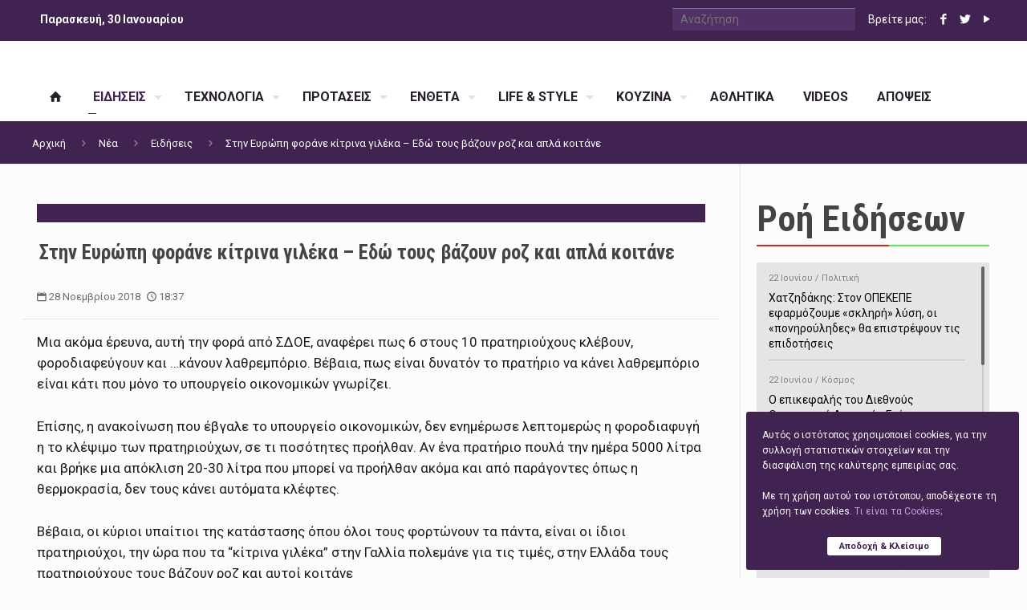

--- FILE ---
content_type: text/html; charset=UTF-8
request_url: https://www.xanthipress.gr/stin-evropi-forane-kitrina-gileka-edo-tous-vazoun-roz-ke-apla-kitane/
body_size: 32727
content:
<!DOCTYPE html><html class="no-js" lang="el"  itemscope="itemscope" itemtype="http://schema.org/WebPage">
<head><meta charset="UTF-8" /><link rel="dns-prefetch" href="//fonts.googleapis.com"><link rel="dns-prefetch" href="//themes.googleusercontent.com"><link rel="dns-prefetch" href="//ajax.googleapis.com">
<link rel="dns-prefetch" href="//maps.gstatic.com"><link rel="dns-prefetch" href="//maps.google.com"><link rel="dns-prefetch" href="//maps.googleapis.com"><link rel="dns-prefetch" href="//mt0.googleapis.com"><link rel="dns-prefetch" href="//mt1.googleapis.com"><meta name="viewport" content="width=device-width, initial-scale=1, maximum-scale=1" /><meta name="author" content="XanthiPress.gr" /><meta name="copyright" content="HellasPressMedia.gr" /><title itemprop="name">Στην Ευρώπη φοράνε κίτρινα γιλέκα - Εδώ τους βάζουν ροζ και απλά κοιτάνε - XanthiPressXanthiPress</title><link rel="shortcut icon" href="https://www.xanthipress.gr/wp-content/uploads/2016/01/favicon.ico" /><!-- script | dynamic -->
<script id="mfn-dnmc-config-js">
//<![CDATA[
window.mfn_ajax = "https://www.xanthipress.gr/wp-admin/admin-ajax.php";
window.mfn_mobile_init = 1240;
window.mfn_nicescroll = 40;
window.mfn_parallax = "translate3d";
window.mfn_prettyphoto = {disable:true, style:"pp_default", width:0, height:0};
window.mfn_sliders = {blog:0, clients:0, offer:0, portfolio:0, shop:0, slider:0, testimonials:0};
window.mfn_retina_disable = 1;
//]]>
</script>
<meta name='robots' content='index, follow, max-image-preview:large, max-snippet:-1, max-video-preview:-1' />
	<style>img:is([sizes="auto" i], [sizes^="auto," i]) { contain-intrinsic-size: 3000px 1500px }</style>
	
	<!-- This site is optimized with the Yoast SEO plugin v26.3 - https://yoast.com/wordpress/plugins/seo/ -->
	<title>Στην Ευρώπη φοράνε κίτρινα γιλέκα - Εδώ τους βάζουν ροζ και απλά κοιτάνε - XanthiPress</title>
	<meta name="description" content="Στην Ευρώπη φοράνε κίτρινα γιλέκα - Εδώ τους βάζουν ροζ και απλά κοιτάνε" />
	<link rel="canonical" href="https://www.xanthipress.gr/stin-evropi-forane-kitrina-gileka-edo-tous-vazoun-roz-ke-apla-kitane/" />
	<meta property="og:locale" content="el_GR" />
	<meta property="og:type" content="article" />
	<meta property="og:title" content="Στην Ευρώπη φοράνε κίτρινα γιλέκα - Εδώ τους βάζουν ροζ και απλά κοιτάνε - XanthiPress" />
	<meta property="og:description" content="Στην Ευρώπη φοράνε κίτρινα γιλέκα - Εδώ τους βάζουν ροζ και απλά κοιτάνε" />
	<meta property="og:url" content="https://www.xanthipress.gr/stin-evropi-forane-kitrina-gileka-edo-tous-vazoun-roz-ke-apla-kitane/" />
	<meta property="og:site_name" content="XanthiPress" />
	<meta property="article:publisher" content="https://www.facebook.com/xanthipress.gr" />
	<meta property="article:published_time" content="2018-11-28T16:37:46+00:00" />
	<meta property="og:image" content="https://www.xanthipress.gr/wp-content/uploads/2018/11/18328573844540.jpg" />
	<meta property="og:image:width" content="963" />
	<meta property="og:image:height" content="541" />
	<meta property="og:image:type" content="image/jpeg" />
	<meta name="author" content="Τμήμα Ειδήσεων Hellas Press Media" />
	<meta name="twitter:label1" content="Συντάχθηκε από" />
	<meta name="twitter:data1" content="Τμήμα Ειδήσεων Hellas Press Media" />
	<script type="application/ld+json" class="yoast-schema-graph">{"@context":"https://schema.org","@graph":[{"@type":"WebPage","@id":"https://www.xanthipress.gr/stin-evropi-forane-kitrina-gileka-edo-tous-vazoun-roz-ke-apla-kitane/","url":"https://www.xanthipress.gr/stin-evropi-forane-kitrina-gileka-edo-tous-vazoun-roz-ke-apla-kitane/","name":"Στην Ευρώπη φοράνε κίτρινα γιλέκα - Εδώ τους βάζουν ροζ και απλά κοιτάνε - XanthiPress","isPartOf":{"@id":"https://www.xanthipress.gr/#website"},"primaryImageOfPage":{"@id":"https://www.xanthipress.gr/stin-evropi-forane-kitrina-gileka-edo-tous-vazoun-roz-ke-apla-kitane/#primaryimage"},"image":{"@id":"https://www.xanthipress.gr/stin-evropi-forane-kitrina-gileka-edo-tous-vazoun-roz-ke-apla-kitane/#primaryimage"},"thumbnailUrl":"https://www.xanthipress.gr/wp-content/uploads/2018/11/18328573844540.jpg","datePublished":"2018-11-28T16:37:46+00:00","author":{"@id":"https://www.xanthipress.gr/#/schema/person/642d21936a401964db1231792c80475f"},"description":"Στην Ευρώπη φοράνε κίτρινα γιλέκα - Εδώ τους βάζουν ροζ και απλά κοιτάνε","breadcrumb":{"@id":"https://www.xanthipress.gr/stin-evropi-forane-kitrina-gileka-edo-tous-vazoun-roz-ke-apla-kitane/#breadcrumb"},"inLanguage":"el","potentialAction":[{"@type":"ReadAction","target":["https://www.xanthipress.gr/stin-evropi-forane-kitrina-gileka-edo-tous-vazoun-roz-ke-apla-kitane/"]}]},{"@type":"ImageObject","inLanguage":"el","@id":"https://www.xanthipress.gr/stin-evropi-forane-kitrina-gileka-edo-tous-vazoun-roz-ke-apla-kitane/#primaryimage","url":"https://www.xanthipress.gr/wp-content/uploads/2018/11/18328573844540.jpg","contentUrl":"https://www.xanthipress.gr/wp-content/uploads/2018/11/18328573844540.jpg","width":963,"height":541},{"@type":"BreadcrumbList","@id":"https://www.xanthipress.gr/stin-evropi-forane-kitrina-gileka-edo-tous-vazoun-roz-ke-apla-kitane/#breadcrumb","itemListElement":[{"@type":"ListItem","position":1,"name":"Home","item":"https://www.xanthipress.gr/"},{"@type":"ListItem","position":2,"name":"Νέα","item":"https://www.xanthipress.gr/nea/"},{"@type":"ListItem","position":3,"name":"Στην Ευρώπη φοράνε κίτρινα γιλέκα &#8211; Εδώ τους βάζουν ροζ και απλά κοιτάνε"}]},{"@type":"WebSite","@id":"https://www.xanthipress.gr/#website","url":"https://www.xanthipress.gr/","name":"XanthiPress","description":"Όλα τα Νέα της Ξάνθης","potentialAction":[{"@type":"SearchAction","target":{"@type":"EntryPoint","urlTemplate":"https://www.xanthipress.gr/?s={search_term_string}"},"query-input":{"@type":"PropertyValueSpecification","valueRequired":true,"valueName":"search_term_string"}}],"inLanguage":"el"},{"@type":"Person","@id":"https://www.xanthipress.gr/#/schema/person/642d21936a401964db1231792c80475f","name":"Τμήμα Ειδήσεων Hellas Press Media","image":{"@type":"ImageObject","inLanguage":"el","@id":"https://www.xanthipress.gr/#/schema/person/image/","url":"https://secure.gravatar.com/avatar/b12190224bc24aac9e657915fcb3b857b7bce76a30f02751d7dbaf5c2e1238d2?s=96&d=mm&r=g","contentUrl":"https://secure.gravatar.com/avatar/b12190224bc24aac9e657915fcb3b857b7bce76a30f02751d7dbaf5c2e1238d2?s=96&d=mm&r=g","caption":"Τμήμα Ειδήσεων Hellas Press Media"},"description":"Η Hellas Press Media είναι το πρώτο ενημερωτικό Δίκτυο που δημιουργήθηκε στην Ελλάδα. Αν θέλετε να ενταχθείτε στο Δίκτυο επικοινωνήστε στο info@hellaspressmedia.gr","url":"https://www.xanthipress.gr/author/hellaspress/"}]}</script>
	<!-- / Yoast SEO plugin. -->


<link rel='dns-prefetch' href='//fonts.googleapis.com' />
<link rel='stylesheet' id='wp-block-library-css' href='https://www.xanthipress.gr/wp-includes/css/dist/block-library/style.min.css?ver=6.8.3' type='text/css' media='all' />
<style id='classic-theme-styles-inline-css' type='text/css'>
/*! This file is auto-generated */
.wp-block-button__link{color:#fff;background-color:#32373c;border-radius:9999px;box-shadow:none;text-decoration:none;padding:calc(.667em + 2px) calc(1.333em + 2px);font-size:1.125em}.wp-block-file__button{background:#32373c;color:#fff;text-decoration:none}
</style>
<style id='global-styles-inline-css' type='text/css'>
:root{--wp--preset--aspect-ratio--square: 1;--wp--preset--aspect-ratio--4-3: 4/3;--wp--preset--aspect-ratio--3-4: 3/4;--wp--preset--aspect-ratio--3-2: 3/2;--wp--preset--aspect-ratio--2-3: 2/3;--wp--preset--aspect-ratio--16-9: 16/9;--wp--preset--aspect-ratio--9-16: 9/16;--wp--preset--color--black: #000000;--wp--preset--color--cyan-bluish-gray: #abb8c3;--wp--preset--color--white: #ffffff;--wp--preset--color--pale-pink: #f78da7;--wp--preset--color--vivid-red: #cf2e2e;--wp--preset--color--luminous-vivid-orange: #ff6900;--wp--preset--color--luminous-vivid-amber: #fcb900;--wp--preset--color--light-green-cyan: #7bdcb5;--wp--preset--color--vivid-green-cyan: #00d084;--wp--preset--color--pale-cyan-blue: #8ed1fc;--wp--preset--color--vivid-cyan-blue: #0693e3;--wp--preset--color--vivid-purple: #9b51e0;--wp--preset--gradient--vivid-cyan-blue-to-vivid-purple: linear-gradient(135deg,rgba(6,147,227,1) 0%,rgb(155,81,224) 100%);--wp--preset--gradient--light-green-cyan-to-vivid-green-cyan: linear-gradient(135deg,rgb(122,220,180) 0%,rgb(0,208,130) 100%);--wp--preset--gradient--luminous-vivid-amber-to-luminous-vivid-orange: linear-gradient(135deg,rgba(252,185,0,1) 0%,rgba(255,105,0,1) 100%);--wp--preset--gradient--luminous-vivid-orange-to-vivid-red: linear-gradient(135deg,rgba(255,105,0,1) 0%,rgb(207,46,46) 100%);--wp--preset--gradient--very-light-gray-to-cyan-bluish-gray: linear-gradient(135deg,rgb(238,238,238) 0%,rgb(169,184,195) 100%);--wp--preset--gradient--cool-to-warm-spectrum: linear-gradient(135deg,rgb(74,234,220) 0%,rgb(151,120,209) 20%,rgb(207,42,186) 40%,rgb(238,44,130) 60%,rgb(251,105,98) 80%,rgb(254,248,76) 100%);--wp--preset--gradient--blush-light-purple: linear-gradient(135deg,rgb(255,206,236) 0%,rgb(152,150,240) 100%);--wp--preset--gradient--blush-bordeaux: linear-gradient(135deg,rgb(254,205,165) 0%,rgb(254,45,45) 50%,rgb(107,0,62) 100%);--wp--preset--gradient--luminous-dusk: linear-gradient(135deg,rgb(255,203,112) 0%,rgb(199,81,192) 50%,rgb(65,88,208) 100%);--wp--preset--gradient--pale-ocean: linear-gradient(135deg,rgb(255,245,203) 0%,rgb(182,227,212) 50%,rgb(51,167,181) 100%);--wp--preset--gradient--electric-grass: linear-gradient(135deg,rgb(202,248,128) 0%,rgb(113,206,126) 100%);--wp--preset--gradient--midnight: linear-gradient(135deg,rgb(2,3,129) 0%,rgb(40,116,252) 100%);--wp--preset--font-size--small: 13px;--wp--preset--font-size--medium: 20px;--wp--preset--font-size--large: 36px;--wp--preset--font-size--x-large: 42px;--wp--preset--spacing--20: 0.44rem;--wp--preset--spacing--30: 0.67rem;--wp--preset--spacing--40: 1rem;--wp--preset--spacing--50: 1.5rem;--wp--preset--spacing--60: 2.25rem;--wp--preset--spacing--70: 3.38rem;--wp--preset--spacing--80: 5.06rem;--wp--preset--shadow--natural: 6px 6px 9px rgba(0, 0, 0, 0.2);--wp--preset--shadow--deep: 12px 12px 50px rgba(0, 0, 0, 0.4);--wp--preset--shadow--sharp: 6px 6px 0px rgba(0, 0, 0, 0.2);--wp--preset--shadow--outlined: 6px 6px 0px -3px rgba(255, 255, 255, 1), 6px 6px rgba(0, 0, 0, 1);--wp--preset--shadow--crisp: 6px 6px 0px rgba(0, 0, 0, 1);}:where(.is-layout-flex){gap: 0.5em;}:where(.is-layout-grid){gap: 0.5em;}body .is-layout-flex{display: flex;}.is-layout-flex{flex-wrap: wrap;align-items: center;}.is-layout-flex > :is(*, div){margin: 0;}body .is-layout-grid{display: grid;}.is-layout-grid > :is(*, div){margin: 0;}:where(.wp-block-columns.is-layout-flex){gap: 2em;}:where(.wp-block-columns.is-layout-grid){gap: 2em;}:where(.wp-block-post-template.is-layout-flex){gap: 1.25em;}:where(.wp-block-post-template.is-layout-grid){gap: 1.25em;}.has-black-color{color: var(--wp--preset--color--black) !important;}.has-cyan-bluish-gray-color{color: var(--wp--preset--color--cyan-bluish-gray) !important;}.has-white-color{color: var(--wp--preset--color--white) !important;}.has-pale-pink-color{color: var(--wp--preset--color--pale-pink) !important;}.has-vivid-red-color{color: var(--wp--preset--color--vivid-red) !important;}.has-luminous-vivid-orange-color{color: var(--wp--preset--color--luminous-vivid-orange) !important;}.has-luminous-vivid-amber-color{color: var(--wp--preset--color--luminous-vivid-amber) !important;}.has-light-green-cyan-color{color: var(--wp--preset--color--light-green-cyan) !important;}.has-vivid-green-cyan-color{color: var(--wp--preset--color--vivid-green-cyan) !important;}.has-pale-cyan-blue-color{color: var(--wp--preset--color--pale-cyan-blue) !important;}.has-vivid-cyan-blue-color{color: var(--wp--preset--color--vivid-cyan-blue) !important;}.has-vivid-purple-color{color: var(--wp--preset--color--vivid-purple) !important;}.has-black-background-color{background-color: var(--wp--preset--color--black) !important;}.has-cyan-bluish-gray-background-color{background-color: var(--wp--preset--color--cyan-bluish-gray) !important;}.has-white-background-color{background-color: var(--wp--preset--color--white) !important;}.has-pale-pink-background-color{background-color: var(--wp--preset--color--pale-pink) !important;}.has-vivid-red-background-color{background-color: var(--wp--preset--color--vivid-red) !important;}.has-luminous-vivid-orange-background-color{background-color: var(--wp--preset--color--luminous-vivid-orange) !important;}.has-luminous-vivid-amber-background-color{background-color: var(--wp--preset--color--luminous-vivid-amber) !important;}.has-light-green-cyan-background-color{background-color: var(--wp--preset--color--light-green-cyan) !important;}.has-vivid-green-cyan-background-color{background-color: var(--wp--preset--color--vivid-green-cyan) !important;}.has-pale-cyan-blue-background-color{background-color: var(--wp--preset--color--pale-cyan-blue) !important;}.has-vivid-cyan-blue-background-color{background-color: var(--wp--preset--color--vivid-cyan-blue) !important;}.has-vivid-purple-background-color{background-color: var(--wp--preset--color--vivid-purple) !important;}.has-black-border-color{border-color: var(--wp--preset--color--black) !important;}.has-cyan-bluish-gray-border-color{border-color: var(--wp--preset--color--cyan-bluish-gray) !important;}.has-white-border-color{border-color: var(--wp--preset--color--white) !important;}.has-pale-pink-border-color{border-color: var(--wp--preset--color--pale-pink) !important;}.has-vivid-red-border-color{border-color: var(--wp--preset--color--vivid-red) !important;}.has-luminous-vivid-orange-border-color{border-color: var(--wp--preset--color--luminous-vivid-orange) !important;}.has-luminous-vivid-amber-border-color{border-color: var(--wp--preset--color--luminous-vivid-amber) !important;}.has-light-green-cyan-border-color{border-color: var(--wp--preset--color--light-green-cyan) !important;}.has-vivid-green-cyan-border-color{border-color: var(--wp--preset--color--vivid-green-cyan) !important;}.has-pale-cyan-blue-border-color{border-color: var(--wp--preset--color--pale-cyan-blue) !important;}.has-vivid-cyan-blue-border-color{border-color: var(--wp--preset--color--vivid-cyan-blue) !important;}.has-vivid-purple-border-color{border-color: var(--wp--preset--color--vivid-purple) !important;}.has-vivid-cyan-blue-to-vivid-purple-gradient-background{background: var(--wp--preset--gradient--vivid-cyan-blue-to-vivid-purple) !important;}.has-light-green-cyan-to-vivid-green-cyan-gradient-background{background: var(--wp--preset--gradient--light-green-cyan-to-vivid-green-cyan) !important;}.has-luminous-vivid-amber-to-luminous-vivid-orange-gradient-background{background: var(--wp--preset--gradient--luminous-vivid-amber-to-luminous-vivid-orange) !important;}.has-luminous-vivid-orange-to-vivid-red-gradient-background{background: var(--wp--preset--gradient--luminous-vivid-orange-to-vivid-red) !important;}.has-very-light-gray-to-cyan-bluish-gray-gradient-background{background: var(--wp--preset--gradient--very-light-gray-to-cyan-bluish-gray) !important;}.has-cool-to-warm-spectrum-gradient-background{background: var(--wp--preset--gradient--cool-to-warm-spectrum) !important;}.has-blush-light-purple-gradient-background{background: var(--wp--preset--gradient--blush-light-purple) !important;}.has-blush-bordeaux-gradient-background{background: var(--wp--preset--gradient--blush-bordeaux) !important;}.has-luminous-dusk-gradient-background{background: var(--wp--preset--gradient--luminous-dusk) !important;}.has-pale-ocean-gradient-background{background: var(--wp--preset--gradient--pale-ocean) !important;}.has-electric-grass-gradient-background{background: var(--wp--preset--gradient--electric-grass) !important;}.has-midnight-gradient-background{background: var(--wp--preset--gradient--midnight) !important;}.has-small-font-size{font-size: var(--wp--preset--font-size--small) !important;}.has-medium-font-size{font-size: var(--wp--preset--font-size--medium) !important;}.has-large-font-size{font-size: var(--wp--preset--font-size--large) !important;}.has-x-large-font-size{font-size: var(--wp--preset--font-size--x-large) !important;}
:where(.wp-block-post-template.is-layout-flex){gap: 1.25em;}:where(.wp-block-post-template.is-layout-grid){gap: 1.25em;}
:where(.wp-block-columns.is-layout-flex){gap: 2em;}:where(.wp-block-columns.is-layout-grid){gap: 2em;}
:root :where(.wp-block-pullquote){font-size: 1.5em;line-height: 1.6;}
</style>
<link rel='stylesheet' id='contact-form-7-css' href='https://www.xanthipress.gr/wp-content/plugins/contact-form-7/includes/css/styles.css?ver=6.1.3' type='text/css' media='all' />
<link rel='stylesheet' id='mfn-base-css' href='https://www.xanthipress.gr/wp-content/themes/hellaspress/css/base.css?ver=13' type='text/css' media='all' />
<link rel='stylesheet' id='mfn-layout-css' href='https://www.xanthipress.gr/wp-content/themes/hellaspress/css/layout.css?ver=13' type='text/css' media='all' />
<link rel='stylesheet' id='mfn-shortcodes-css' href='https://www.xanthipress.gr/wp-content/themes/hellaspress/css/shortcodes.css?ver=13' type='text/css' media='all' />
<link rel='stylesheet' id='mfn-jquery-ui-css' href='https://www.xanthipress.gr/wp-content/themes/hellaspress/assets/ui/jquery.ui.all.css?ver=13' type='text/css' media='all' />
<link rel='stylesheet' id='mfn-responsive-css' href='https://www.xanthipress.gr/wp-content/themes/hellaspress/css/responsive.css?ver=13' type='text/css' media='all' />
<link rel='stylesheet' id='Roboto-css' href='https://fonts.googleapis.com/css?family=Roboto%3A400%2C700&#038;ver=6.8.3' type='text/css' media='all' />
<link rel='stylesheet' id='Roboto+Condensed-css' href='https://fonts.googleapis.com/css?family=Roboto+Condensed%3A400%2C700&#038;ver=6.8.3' type='text/css' media='all' />
<link rel='stylesheet' id='style-css' href='https://www.xanthipress.gr/wp-content/themes/hellaspress-child/style.css?ver=13' type='text/css' media='all' />
<script type="text/javascript" src="https://www.xanthipress.gr/wp-includes/js/jquery/jquery.min.js?ver=3.7.1" id="jquery-core-js"></script>
<script type="text/javascript" src="https://www.xanthipress.gr/wp-includes/js/jquery/jquery-migrate.min.js?ver=3.4.1" id="jquery-migrate-js"></script>
<link rel="https://api.w.org/" href="https://www.xanthipress.gr/wp-json/" /><link rel="alternate" title="JSON" type="application/json" href="https://www.xanthipress.gr/wp-json/wp/v2/posts/192651" /><link rel="alternate" title="oEmbed (JSON)" type="application/json+oembed" href="https://www.xanthipress.gr/wp-json/oembed/1.0/embed?url=https%3A%2F%2Fwww.xanthipress.gr%2Fstin-evropi-forane-kitrina-gileka-edo-tous-vazoun-roz-ke-apla-kitane%2F" />
<link rel="alternate" title="oEmbed (XML)" type="text/xml+oembed" href="https://www.xanthipress.gr/wp-json/oembed/1.0/embed?url=https%3A%2F%2Fwww.xanthipress.gr%2Fstin-evropi-forane-kitrina-gileka-edo-tous-vazoun-roz-ke-apla-kitane%2F&#038;format=xml" />

<!-- This site is using AdRotate v5.16 to display their advertisements - https://ajdg.solutions/ -->
<!-- AdRotate CSS -->
<style type="text/css" media="screen">
	.g { margin:0px; padding:0px; overflow:hidden; line-height:1; zoom:1; }
	.g img { height:auto; }
	.g-col { position:relative; float:left; }
	.g-col:first-child { margin-left: 0; }
	.g-col:last-child { margin-right: 0; }
	.g-1 { margin:1px 1px 1px 1px; }
	.g-2 { margin:1px 1px 1px 1px; }
	.g-3 { margin:1px 1px 1px 1px; }
	.g-4 { margin:1px 1px 1px 1px; }
	.g-6 { margin:1px 1px 1px 1px; }
	.g-7 { margin:1px 1px 1px 1px; }
	.g-8 { margin:1px 1px 1px 1px; }
	.g-9 { margin:1px 1px 1px 1px; }
	.g-11 { margin:1px 1px 1px 1px; }
	.g-14 { margin:1px 1px 1px 1px; }
	.g-15 { margin:1px 1px 1px 1px; }
	.g-16 { margin:1px 1px 1px 1px; }
	.g-17 { margin:1px 1px 1px 1px; }
	.g-18 { margin:1px 1px 1px 1px; }
	.g-19 { margin:1px 1px 1px 1px; }
	.g-21 { margin:1px 1px 1px 1px; }
	.g-22 { margin:1px 1px 1px 1px; }
	.g-63 { margin:1px 0px 0px 0px; }
	.g-64 { margin:1px 0px 0px 0px; }
	@media only screen and (max-width: 480px) {
		.g-col, .g-dyn, .g-single { width:100%; margin-left:0; margin-right:0; }
	}
</style>
<!-- /AdRotate CSS -->

<!-- style | dynamic -->
<style id="mfn-dnmc-style-css">

</style>

<!--[if lt IE 9]>
<script id="mfn-html5" src="https://html5shiv.googlecode.com/svn/trunk/html5.js"></script>
<![endif]-->
		<style type="text/css" id="wp-custom-css">
			img.scale-with-grid, #Content img {
  max-width: 100%;
  height: auto;
  display: none !important;
}		</style>
		<!-- ## NXS/OG ## --><!-- ## NXSOGTAGS ## --><!-- ## NXS/OG ## -->
</head><body data-rsssl=1 class="wp-singular post-template-default single single-post postid-192651 single-format-standard wp-theme-hellaspress wp-child-theme-hellaspress-child  with_aside aside_right color-custom style-default layout-full-width no-section-bg-tablet mobile-tb-left button-flat if-overlay hide-love header-stack header-magazine minimalist-header sticky-header sticky-white ab-show subheader-both-left menu-line-below-80-1 menuo-arrows menuo-no-borders footer-stick">
<div id="Wrapper">
<div id="Header_wrapper" >
<header id="Header">
<div id="Action_bar"><div class="container"><div class="column one"><ul class="contact_details"><li class="show-today">Παρασκευή, 30 Ιανουαρίου</li></ul><ul class="social"><li class="search-top"><form method="get" id="searchform" action=""><input type="text" class="field" name="s" id="s" placeholder="Αναζήτηση"/><input type="submit" class="submit" value="" style="display:none;" /></form></li><li>Βρείτε μας: </li>
<li class="facebook"><a target="_blank" href="https://www.facebook.com/xanthipress.gr/" title="Facebook"><i class="icon-facebook"></i></a></li><li class="twitter"><a target="_blank" href="https://twitter.com/Xanthipress" title="Twitter"><i class="icon-twitter"></i></a></li><li class="youtube"><a target="_blank" href="https://www.youtube.com/user/xanthipress" title="YouTube"><i class="icon-play"></i></a></li></ul><div class="weather-more"></div></div></div></div><div class="header_placeholder"></div><div id="Top_bar" class="loading"><div class="container">	<div class="column one"><div class="top_bar_left clearfix"><div class="logo">
<h1><a id="logo" href="https://www.xanthipress.gr" title="XanthiPress"><img class="logo-main scale-with-grid" src="[data-uri]" alt="XanthiPress" width="308" height="63" /><img class="logo-sticky scale-with-grid" src="[data-uri]" alt="XanthiPress" width="170" height="36" /><img class="logo-mobile scale-with-grid" src="[data-uri]" alt="XanthiPress" width="273" height="57"/></a></h1></div><div class="menu_wrapper"><nav id="menu" class="menu-mainmenu-container"><ul id="menu-mainmenu" class="menu"><li id="menu-item-55734" class="menu-item menu-item-type-custom menu-item-object-custom menu-item-home menu-item-55734"><a href="https://www.xanthipress.gr"><span><i class="icon-home"></i></span></a></li>
<li id="menu-item-55725" class="menu-item menu-item-type-taxonomy menu-item-object-category current-post-ancestor current-menu-parent current-post-parent menu-item-has-children menu-item-55725"><a href="https://www.xanthipress.gr/category/eidiseis/"><span>ΕΙΔΗΣΕΙΣ</span></a>
<ul class="sub-menu">
	<li id="menu-item-55730" class="menu-item menu-item-type-taxonomy menu-item-object-category menu-item-55730"><a href="https://www.xanthipress.gr/category/eidiseis/koinonia/"><span>Κοινωνία</span></a></li>
	<li id="menu-item-55733" class="menu-item menu-item-type-taxonomy menu-item-object-category menu-item-55733"><a href="https://www.xanthipress.gr/category/eidiseis/politiki/"><span>Πολιτική</span></a></li>
	<li id="menu-item-55727" class="menu-item menu-item-type-taxonomy menu-item-object-category menu-item-55727"><a href="https://www.xanthipress.gr/category/eidiseis/astinomika/"><span>Αστυνομικά</span></a></li>
	<li id="menu-item-55728" class="menu-item menu-item-type-taxonomy menu-item-object-category menu-item-55728"><a href="https://www.xanthipress.gr/category/eidiseis/nea-ellada/"><span>Ελλάδα</span></a></li>
	<li id="menu-item-55731" class="menu-item menu-item-type-taxonomy menu-item-object-category menu-item-55731"><a href="https://www.xanthipress.gr/category/eidiseis/kosmos/"><span>Κόσμος</span></a></li>
	<li id="menu-item-55732" class="menu-item menu-item-type-taxonomy menu-item-object-category current-post-ancestor current-menu-parent current-post-parent menu-item-55732"><a href="https://www.xanthipress.gr/category/eidiseis/oikonomia/"><span>Οικονομία</span></a></li>
	<li id="menu-item-55726" class="menu-item menu-item-type-taxonomy menu-item-object-category menu-item-55726"><a href="https://www.xanthipress.gr/category/eidiseis/anaptixi/"><span>Ανάπτυξη</span></a></li>
	<li id="menu-item-55729" class="menu-item menu-item-type-taxonomy menu-item-object-category menu-item-55729"><a href="https://www.xanthipress.gr/category/eidiseis/epixiriseis/"><span>Επιχειρήσεις</span></a></li>
</ul>
</li>
<li id="menu-item-55735" class="menu-item menu-item-type-taxonomy menu-item-object-category menu-item-has-children menu-item-55735"><a href="https://www.xanthipress.gr/category/texnologia/"><span>ΤΕΧΝΟΛΟΓΙΑ</span></a>
<ul class="sub-menu">
	<li id="menu-item-55736" class="menu-item menu-item-type-taxonomy menu-item-object-category menu-item-55736"><a href="https://www.xanthipress.gr/category/texnologia/pc/"><span>H/Y</span></a></li>
	<li id="menu-item-55737" class="menu-item menu-item-type-taxonomy menu-item-object-category menu-item-55737"><a href="https://www.xanthipress.gr/category/texnologia/kinita/"><span>Κινητά</span></a></li>
	<li id="menu-item-55738" class="menu-item menu-item-type-taxonomy menu-item-object-category menu-item-55738"><a href="https://www.xanthipress.gr/category/texnologia/internet/"><span>Διαδίκτυο</span></a></li>
	<li id="menu-item-55739" class="menu-item menu-item-type-taxonomy menu-item-object-category menu-item-55739"><a href="https://www.xanthipress.gr/category/texnologia/ixos/"><span>Ήχος</span></a></li>
	<li id="menu-item-55740" class="menu-item menu-item-type-taxonomy menu-item-object-category menu-item-55740"><a href="https://www.xanthipress.gr/category/texnologia/eikona/"><span>Εικόνα</span></a></li>
	<li id="menu-item-55741" class="menu-item menu-item-type-taxonomy menu-item-object-category menu-item-55741"><a href="https://www.xanthipress.gr/category/texnologia/diafora/"><span>Διάφορα</span></a></li>
</ul>
</li>
<li id="menu-item-55742" class="menu-item menu-item-type-taxonomy menu-item-object-category menu-item-has-children menu-item-55742"><a href="https://www.xanthipress.gr/category/protaseis/"><span>ΠΡΟΤΑΣΕΙΣ</span></a>
<ul class="sub-menu">
	<li id="menu-item-55743" class="menu-item menu-item-type-taxonomy menu-item-object-category menu-item-55743"><a href="https://www.xanthipress.gr/category/protaseis/ekdeiloseis/"><span>Εκδηλώσεις</span></a></li>
	<li id="menu-item-55744" class="menu-item menu-item-type-taxonomy menu-item-object-category menu-item-55744"><a href="https://www.xanthipress.gr/category/protaseis/ektheseis/"><span>Εκθέσεις</span></a></li>
	<li id="menu-item-55745" class="menu-item menu-item-type-taxonomy menu-item-object-category menu-item-55745"><a href="https://www.xanthipress.gr/category/protaseis/sinaulies/"><span>Συναυλίες</span></a></li>
	<li id="menu-item-55746" class="menu-item menu-item-type-taxonomy menu-item-object-category menu-item-55746"><a href="https://www.xanthipress.gr/category/protaseis/vivlia/"><span>Βιβλία</span></a></li>
	<li id="menu-item-55747" class="menu-item menu-item-type-taxonomy menu-item-object-category menu-item-55747"><a href="https://www.xanthipress.gr/category/protaseis/theatro/"><span>Θέατρο</span></a></li>
	<li id="menu-item-55748" class="menu-item menu-item-type-taxonomy menu-item-object-category menu-item-55748"><a href="https://www.xanthipress.gr/category/protaseis/cinema/"><span>Κινηματογράφος</span></a></li>
	<li id="menu-item-55749" class="menu-item menu-item-type-taxonomy menu-item-object-category menu-item-55749"><a href="https://www.xanthipress.gr/category/protaseis/blueray-dvd/"><span>DVD</span></a></li>
</ul>
</li>
<li id="menu-item-55750" class="menu-item menu-item-type-taxonomy menu-item-object-category menu-item-has-children menu-item-55750"><a href="https://www.xanthipress.gr/category/entheta/"><span>ΕΝΘΕΤΑ</span></a>
<ul class="sub-menu">
	<li id="menu-item-55758" class="menu-item menu-item-type-taxonomy menu-item-object-category menu-item-55758"><a href="https://www.xanthipress.gr/category/entheta/perivallon/"><span>Περιβάλλον</span></a></li>
	<li id="menu-item-55759" class="menu-item menu-item-type-taxonomy menu-item-object-category menu-item-55759"><a href="https://www.xanthipress.gr/category/entheta/ygeia/"><span>Υγεία</span></a></li>
	<li id="menu-item-55753" class="menu-item menu-item-type-taxonomy menu-item-object-category menu-item-55753"><a href="https://www.xanthipress.gr/category/entheta/gimnastiki/"><span>Γυμναστική</span></a></li>
	<li id="menu-item-55751" class="menu-item menu-item-type-taxonomy menu-item-object-category menu-item-55751"><a href="https://www.xanthipress.gr/category/entheta/auto-moto/"><span>Auto/Moto</span></a></li>
	<li id="menu-item-55757" class="menu-item menu-item-type-taxonomy menu-item-object-category menu-item-55757"><a href="https://www.xanthipress.gr/category/entheta/mousiki/"><span>Μουσική</span></a></li>
	<li id="menu-item-55752" class="menu-item menu-item-type-taxonomy menu-item-object-category menu-item-55752"><a href="https://www.xanthipress.gr/category/entheta/real-estate/"><span>Real Estate</span></a></li>
	<li id="menu-item-55755" class="menu-item menu-item-type-taxonomy menu-item-object-category menu-item-55755"><a href="https://www.xanthipress.gr/category/entheta/ekpeudeusi/"><span>Εκπαίδευση</span></a></li>
	<li id="menu-item-55756" class="menu-item menu-item-type-taxonomy menu-item-object-category menu-item-55756"><a href="https://www.xanthipress.gr/category/entheta/ergasia/"><span>Εργασία</span></a></li>
</ul>
</li>
<li id="menu-item-55760" class="menu-item menu-item-type-taxonomy menu-item-object-category menu-item-has-children menu-item-55760"><a href="https://www.xanthipress.gr/category/life-and-style/"><span>LIFE &#038; STYLE</span></a>
<ul class="sub-menu">
	<li id="menu-item-55763" class="menu-item menu-item-type-taxonomy menu-item-object-category menu-item-55763"><a href="https://www.xanthipress.gr/category/life-and-style/gamos/"><span>Γάμος</span></a></li>
	<li id="menu-item-55767" class="menu-item menu-item-type-taxonomy menu-item-object-category menu-item-55767"><a href="https://www.xanthipress.gr/category/life-and-style/taxidia/"><span>Ταξίδια</span></a></li>
	<li id="menu-item-55765" class="menu-item menu-item-type-taxonomy menu-item-object-category menu-item-55765"><a href="https://www.xanthipress.gr/category/life-and-style/paidi/"><span>Παιδί</span></a></li>
	<li id="menu-item-58773" class="menu-item menu-item-type-taxonomy menu-item-object-category menu-item-58773"><a href="https://www.xanthipress.gr/category/life-and-style/gineka/"><span>Γυναίκα</span></a></li>
	<li id="menu-item-55762" class="menu-item menu-item-type-taxonomy menu-item-object-category menu-item-55762"><a href="https://www.xanthipress.gr/category/life-and-style/antras/"><span>Άντρας</span></a></li>
	<li id="menu-item-55761" class="menu-item menu-item-type-taxonomy menu-item-object-category menu-item-55761"><a href="https://www.xanthipress.gr/category/life-and-style/gossip/"><span>Gossip</span></a></li>
	<li id="menu-item-140189" class="menu-item menu-item-type-taxonomy menu-item-object-category menu-item-140189"><a href="https://www.xanthipress.gr/category/life-and-style/spiti-life-and-style/"><span>Σπίτι</span></a></li>
</ul>
</li>
<li id="menu-item-55768" class="menu-item menu-item-type-taxonomy menu-item-object-category menu-item-has-children menu-item-55768"><a href="https://www.xanthipress.gr/category/kouzina/"><span>ΚΟΥΖΙΝΑ</span></a>
<ul class="sub-menu">
	<li id="menu-item-55771" class="menu-item menu-item-type-taxonomy menu-item-object-category menu-item-55771"><a href="https://www.xanthipress.gr/category/kouzina/elliniki/"><span>Ελληνική</span></a></li>
	<li id="menu-item-55773" class="menu-item menu-item-type-taxonomy menu-item-object-category menu-item-55773"><a href="https://www.xanthipress.gr/category/kouzina/mesogeiaki/"><span>Μεσογειακή</span></a></li>
	<li id="menu-item-55772" class="menu-item menu-item-type-taxonomy menu-item-object-category menu-item-55772"><a href="https://www.xanthipress.gr/category/kouzina/europaiki/"><span>Ευρωπαϊκή</span></a></li>
	<li id="menu-item-55769" class="menu-item menu-item-type-taxonomy menu-item-object-category menu-item-55769"><a href="https://www.xanthipress.gr/category/kouzina/asiatiki/"><span>Ασιατική</span></a></li>
	<li id="menu-item-55774" class="menu-item menu-item-type-taxonomy menu-item-object-category menu-item-55774"><a href="https://www.xanthipress.gr/category/kouzina/n-b-ameriki/"><span>Ν &#038; Β Αμερική</span></a></li>
	<li id="menu-item-140199" class="menu-item menu-item-type-taxonomy menu-item-object-category menu-item-140199"><a href="https://www.xanthipress.gr/category/kouzina/glika/"><span>Γλυκά</span></a></li>
</ul>
</li>
<li id="menu-item-123325" class="menu-item menu-item-type-taxonomy menu-item-object-category menu-item-123325"><a href="https://www.xanthipress.gr/category/athlitika/"><span>ΑΘΛΗΤΙΚΑ</span></a></li>
<li id="menu-item-147733" class="menu-item menu-item-type-taxonomy menu-item-object-category menu-item-147733"><a href="https://www.xanthipress.gr/category/videos/"><span>VIDEOS</span></a></li>
<li id="menu-item-147754" class="menu-item menu-item-type-taxonomy menu-item-object-category menu-item-147754"><a href="https://www.xanthipress.gr/category/apopseis/"><span>ΑΠΟΨΕΙΣ</span></a></li>
</ul></nav><a class="responsive-menu-toggle " href="#"><i class="icon-menu"></i></a></div><div class="banner_wrapper"><!-- Either there are no banners, they are disabled or none qualified for this location! --></div></div><div class="top_bar_right"><div class="top_bar_right_wrapper"></div></div></div></div></div></header>
<div id="Subheader" style=""><div class="container"><div class="column one"><ul class="breadcrumbs no-link"><li><a href="https://www.xanthipress.gr">Αρχική</a> <span><i class="icon-right-open"></i></span></li><li><a href="https://www.xanthipress.gr/nea/">Νέα</a> <span><i class="icon-right-open"></i></span></li><li><a href="https://www.xanthipress.gr/category/eidiseis/">Ειδήσεις</a> <span><i class="icon-right-open"></i></span></li><li><a href="https://www.xanthipress.gr:443/stin-evropi-forane-kitrina-gileka-edo-tous-vazoun-roz-ke-apla-kitane/">Στην Ευρώπη φοράνε κίτρινα γιλέκα &#8211; Εδώ τους βάζουν ροζ και απλά κοιτάνε</a></li></ul></div></div></div></div>
<!-- #Content -->
<div id="Content">
	<div class="content_wrapper clearfix">

		<!-- .sections_group -->
		<div class="sections_group">
			<div id="post-192651" class="post-192651 post type-post status-publish format-standard has-post-thumbnail hentry category-eidiseis category-oikonomia">
<div class="section section-post-header"><div class="section_wrapper clearfix"><div class="diafimisi-arthrou"><!-- Either there are no banners, they are disabled or none qualified for this location! --></div><div class="column one single-photo-wrapper image">
<div class="image_frame scale-with-grid disabled"><div class="image_wrapper"><img width="963" height="480" src="https://www.xanthipress.gr/wp-content/uploads/2018/11/18328573844540-963x480.jpg" class="scale-with-grid wp-post-image" alt="" itemprop="image" decoding="async" /></div></div></div><h1 class="entry-title" itemprop="headline">Στην Ευρώπη φοράνε κίτρινα γιλέκα &#8211; Εδώ τους βάζουν ροζ και απλά κοιτάνε</h1><div class="diafimisi-arthrou"><!-- Either there are no banners, they are disabled or none qualified for this location! --></div><div class="single-meta"><i class="icon-calendar"></i>28 Νοεμβρίου 2018<i class="icon-clock"></i>18:37</div></div></div><div class="post-wrapper-content"><div class="single-meta-wrapper"></div><div class="section the_content has_content"><div class="section_wrapper"><div class="the_content_wrapper"><p>Μια ακόμα έρευνα, αυτή την φορά από ΣΔΟΕ, αναφέρει πως 6 στους 10 πρατηριούχους κλέβουν, φοροδιαφεύγουν και &#8230;κάνουν λαθρεμπόριο. Βέβαια, πως είναι δυνατόν το πρατήριο να κάνει λαθρεμπόριο είναι κάτι που μόνο το υπουργείο οικονομικών γνωρίζει. </p>
<p>Επίσης, η ανακοίνωση που έβγαλε το υπουργείο οικονομικών, δεν ενημέρωσε λεπτομερώς η φοροδιαφυγή η το κλέψιμο των πρατηριούχων, σε τι ποσότητες προήλθαν. Αν ένα πρατήριο πουλά την ημέρα 5000 λίτρα και βρήκε μια απόκλιση 20-30 λίτρα που μπορεί να προήλθαν ακόμα και από παράγοντες όπως η θερμοκρασία, δεν τους κάνει αυτόματα κλέφτες.</p>
<p>Βέβαια, οι κύριοι υπαίτιοι της κατάστασης όπου όλοι τους φορτώνουν τα πάντα, είναι οι ίδιοι πρατηριούχοι, την ώρα που τα &#8220;κίτρινα γιλέκα&#8221; στην Γαλλία πολεμάνε για τις τιμές, στην Ελλάδα τους πρατηριούχους τους βάζουν ροζ και αυτοί κοιτάνε</p>
<p>&#8220;<em>Σε 6 στα δέκα πρατήρια υγρών καυσίμων που ελέγχθηκαν από το ΣΔΟΕ εντοπίστηκαν σοβαρές παραβάσεις φοροδιαφυγής και λαθρεμπορίου. Παράλληλα εντοπίστηκαν εκτεταμένα φαινόμενα νοθείας ενώ σε έλεγχο που έγινε σε πρατήριο αποκαλύφθηκαν δύο παράνομες υπόγειες δεξαμενές άντλησης νοθευμένων καυσίμων.</em></p>
<p><em>Συγκεκριμένα, όπως ανακοινώθηκε, υπάλληλοι της Επιχειρησιακής Διεύθυνσης Σ.Δ.Ο.Ε. Αττικής, διενήργησαν το τελευταίο χρονικό διάστημα πλήρως στοχευμένους ελέγχους σε πρατήρια υγρών καυσίμων και υγραερίου κίνησης. Η διαπιστωθείσα παραβατικότητα κινήθηκε σε πάρα πολύ υψηλά επίπεδα, άνω του 62% στο σύνολο των ελεγχθέντων πρατηρίων, με παραβάσεις του τελωνειακού και αγορανομικού κώδικα (λαθρεμπορία &#8211; νοθεία) αλλά και παραβάσεις φορολογικών νόμων (φοροδιαφυγή).</em></p>
<p><em>Ειδικότερα:</em></p>
<p><em>&#8211; Διενεργήθηκαν έλεγχοι σε έντεκα πρατήρια για τη διάθεση υγραερίου κίνησης και διαπιστώθηκαν, με απολογιστική μέθοδο εκ των υστέρων ελέγχου, παραβάσεις σε επτά εξ αυτών, ήτοι παραβατικότητα πλέον του 63%. Οι σημαντικότερες παραβάσεις αφορούσαν σε λαθρεμπορία, για ποσότητες που ξεπερνούν το 1.665.000 λίτρα υγραερίου, με τον κύριο όγκο να αφορά σε ένα πρατήριο. Σε πέντε εξ αυτών διαπιστώθηκε και μη έκδοση μεγάλου αριθμού φορολογικών στοιχείων (φοροδιαφυγή).</em></p>
<p><em>&#8211; Διενεργήθηκαν έλεγχοι σε πέντε πρατήρια υγρών καυσίμων και διαπιστώθηκαν παραβάσεις σε τρία εξ αυτών, ήτοι παραβατικότητα 60%. Διαπιστώθηκαν, με απολογιστική μέθοδο εκ των υστέρων ελέγχου, παραβάσεις λαθρεμπορίας για ποσότητες 27.000 λίτρων βενζίνης αμόλυβδης και 41.000 λίτρων πετρελαίου κίνησης. Επίσης διαπιστώθηκε νοθεία υγρών καυσίμων, με χημικούς διαλύτες, ελαφρά λάδια κ.λ.π., σε ποσότητες 6.000 λίτρων βενζίνης αμόλυβδης, 3.500 λίτρων πετρελαίου κίνησης και 1.700 λίτρων πετρελαίου θέρμανσης. Μεγάλου ενδιαφέροντος ήταν ο έλεγχος, συντονίστηκε από το Σ.Ε.Κ. και συμμετείχαν πολλές εκ των συναρμόδιων υπηρεσιών, που πραγματοποιήθηκε σε ένα εκ των ανωτέρω πρατηρίων υγρών καυσίμων, όπου εντοπίστηκαν εγκατεστημένες δύο παράνομες υπόγειες δεξαμενές. Η μία από αυτές, χωρητικότητας περίπου 7.000 λίτρων, διέθετε αγωγούς πλήρωσης και απάντλησης απευθείας από και προς βυτιοφόρα οχήματα, ενώ η δεύτερη, συνολικής χωρητικότητας περίπου 14.000 λίτρων σε δύο διαμερίσματα, συνδέονταν με πλήρες δίκτυο σωληνώσεων και βαλβίδων και με αντλία υγρών καυσίμων. Η μηχανολογική εγκατάσταση, οι δεξαμενές, οι οδεύσεις από τους αγωγούς πλήρωσης και αυτές προς την αντλία υγρών καυσίμων ήταν πλήρως καλυμμένες με βιομηχανικό σκυρόδεμα ενώ και οι αγωγοί απάντλησης ήταν καλυμμένοι με πρόχειρο τσιμεντοκονίαμα. Οι παράνομες δεξαμενές ελέγχονταν, ως προς το περιεχόμενό τους, από ηλεκτρονικά λιτρόμετρα και ανάλογη εφαρμογή ηλεκτρονικού υπολογιστή. Τα δείγματα που ελήφθησαν από τις νόμιμες αλλά και παράνομες δεξαμενές ήταν όλα, εκτός από ένα, μη κανονικά. Κατασχέθηκε και μία αντλία υγρών καυσίμων προκειμένου, εκτός των άλλων, να μελετηθούν οι παρεμβάσεις που είχαν υπάρξει σε αυτή. Η όλη εγκατάσταση ήταν μηχανολογικά άρτια, γεγονός που παραπέμπει σε έμπειρο κατασκευαστή και θέτει προβληματισμό για την έκταση του φαινομένου στην αγορά των πρατηρίων υγρών καυσίμων. Η σημαντική τεχνογνωσία που αποκτήθηκε, από τη διερεύνηση της εν λόγω υπόθεσης, θα αποτελέσει οδηγό για τη διενέργεια και άλλων τέτοιων ελέγχων. Προς την κατεύθυνση αυτή, η Ε.Γ. Σ.Δ.Ο.Ε. διερευνά την αγορά συσκευών που θα βοηθήσουν τον ευχερέστερο εντοπισμό αδήλωτων &#8211; παράνομων δεξαμενών.</em></p>
<p><em>Περαιτέρω η Ε.Γ. Σ.Δ.Ο.Ε., στο πλαίσιο προστασίας των καταναλωτών από ελλιποβαρείς παραδόσεις υγραερίου κίνησης, προχώρησε στην προμήθεια συσκευής ελέγχου ακρίβειας διανομέων υγραερίου κίνησης, προκειμένου να ελέγχει την ακριβή παράδοση των ποσοτήτων υγραερίου κίνησης από τις αντλίες των αντίστοιχων πρατηρίων. Η συσκευή θα παραδοθεί στην υπηρεσία έως το τέλος του έτους.&#8221;</em></p>
</div></div></div><div class="categories-meta"><i class="icon-list"></i><ul class="post-categories">
	<li><a href="https://www.xanthipress.gr/category/eidiseis/" rel="category tag">Ειδήσεις</a></li>
	<li><a href="https://www.xanthipress.gr/category/eidiseis/oikonomia/" rel="category tag">Οικονομία</a></li></ul></div><div class="section section-post-footer"><div class="section_wrapper clearfix"><h2>Μοιραστείτε το Άρθρο</h2><ul class="social-share"><li data-url="https://www.facebook.com/sharer/sharer.php?u=https://www.xanthipress.gr/stin-evropi-forane-kitrina-gileka-edo-tous-vazoun-roz-ke-apla-kitane/"><i class="icon-facebook"></i>Facebook</li> <li data-url="https://twitter.com/intent/tweet/?text=Στην Ευρώπη φοράνε κίτρινα γιλέκα &#8211; Εδώ τους βάζουν ροζ και απλά κοιτάνε&url=https://www.xanthipress.gr/stin-evropi-forane-kitrina-gileka-edo-tous-vazoun-roz-ke-apla-kitane/"><i class="icon-twitter"></i>Twitter</li> <li data-url="https://plus.google.com/share?url=https://www.xanthipress.gr/stin-evropi-forane-kitrina-gileka-edo-tous-vazoun-roz-ke-apla-kitane/"><i class="icon-gplus"></i>Google+</li></ul></div></div><div class="section section-post-about"><div class="section_wrapper clearfix"><div class="column one author-box"><h4>Αρθρογράφος</h4><div class="author-box-wrapper"><div class="avatar-wrapper"><img alt='mm' src='https://www.xanthipress.gr/wp-content/uploads/2015/12/hellaspressmedia-profile.jpg' class='avatar avatar-64 photo' height='64' width='64' /></div><div class="desc-wrapper"><h5><a href="https://www.xanthipress.gr/author/hellaspress/">Τμήμα Ειδήσεων Hellas Press Media</a></h5><div class="desc">Η Hellas Press Media είναι το πρώτο ενημερωτικό Δίκτυο που δημιουργήθηκε στην Ελλάδα. Αν θέλετε να ενταχθείτε στο Δίκτυο επικοινωνήστε στο info@hellaspressmedia.gr</div></div></div></div></div></div></div><div class="section section-post-related"><div class="section_wrapper clearfix">
<!-- Either there are no banners, they are disabled or none qualified for this location! --><div class="section-related-adjustment"><h2 class="big-heading">Περισσότερα Άρθρα</h2><div class="section-related-ul col-2"><div class="column post-related post-207208 post type-post status-publish format-standard has-post-thumbnail hentry category-eidiseis category-kosmos"><div class="image_frame scale-with-grid"><div class="image_wrapper"><a href="https://www.xanthipress.gr/o-epikefalis-tou-diethnous-organismou-atomikis-energias-sigkalese-ektakti-sinedriasi-gia-avrio-meta-ta-amerikanika-pligmata-enantion-iranikon-pirinikon-egkatastaseon/"><div class="mask"></div><img width="960" height="598" src="https://www.xanthipress.gr/wp-content/uploads/2018/07/iran-960x598.jpg" class="scale-with-grid wp-post-image" alt="" itemprop="image" decoding="async" loading="lazy" srcset="https://www.xanthipress.gr/wp-content/uploads/2018/07/iran.jpg 960w, https://www.xanthipress.gr/wp-content/uploads/2018/07/iran-300x187.jpg 300w, https://www.xanthipress.gr/wp-content/uploads/2018/07/iran-234x146.jpg 234w, https://www.xanthipress.gr/wp-content/uploads/2018/07/iran-50x31.jpg 50w, https://www.xanthipress.gr/wp-content/uploads/2018/07/iran-120x75.jpg 120w" sizes="auto, (max-width: 960px) 100vw, 960px" /></a><div class="image_links double"><a href="https://www.xanthipress.gr/wp-content/uploads/2018/07/iran.jpg" class="zoom" rel="prettyphoto"><i class="icon-search"></i></a><a href="https://www.xanthipress.gr/o-epikefalis-tou-diethnous-organismou-atomikis-energias-sigkalese-ektakti-sinedriasi-gia-avrio-meta-ta-amerikanika-pligmata-enantion-iranikon-pirinikon-egkatastaseon/" class="link"><i class="icon-link"></i></a></div></div></div><div class="desc"><h4><a href="https://www.xanthipress.gr/o-epikefalis-tou-diethnous-organismou-atomikis-energias-sigkalese-ektakti-sinedriasi-gia-avrio-meta-ta-amerikanika-pligmata-enantion-iranikon-pirinikon-egkatastaseon/">Ο επικεφαλής του Διεθνούς Οργανισμού Ατομικής Ενέργειας συγκάλεσε «έκτακτη συνεδρίαση» για αύριο μετά τα αμερικανικά πλήγματα εναντίον ιρανικών πυρηνικών εγκαταστάσεων</a></h4></div></div><div class="column post-related post-207206 post type-post status-publish format-standard has-post-thumbnail hentry category-topnews category-eidiseis category-politiki"><div class="image_frame scale-with-grid"><div class="image_wrapper"><a href="https://www.xanthipress.gr/mixalis-amiridis-o-emfanis-eknevrismos-tis-kas-brika-stin-apologia-tis-den-tin-ofeli/"><div class="mask"></div><img width="870" height="450" src="https://www.xanthipress.gr/wp-content/uploads/2016/05/amoiridis870.jpg" class="scale-with-grid wp-post-image" alt="" itemprop="image" decoding="async" loading="lazy" srcset="https://www.xanthipress.gr/wp-content/uploads/2016/05/amoiridis870.jpg 870w, https://www.xanthipress.gr/wp-content/uploads/2016/05/amoiridis870-300x155.jpg 300w, https://www.xanthipress.gr/wp-content/uploads/2016/05/amoiridis870-260x134.jpg 260w, https://www.xanthipress.gr/wp-content/uploads/2016/05/amoiridis870-50x26.jpg 50w, https://www.xanthipress.gr/wp-content/uploads/2016/05/amoiridis870-145x75.jpg 145w" sizes="auto, (max-width: 870px) 100vw, 870px" /></a><div class="image_links double"><a href="https://www.xanthipress.gr/wp-content/uploads/2016/05/amoiridis870.jpg" class="zoom" rel="prettyphoto"><i class="icon-search"></i></a><a href="https://www.xanthipress.gr/mixalis-amiridis-o-emfanis-eknevrismos-tis-kas-brika-stin-apologia-tis-den-tin-ofeli/" class="link"><i class="icon-link"></i></a></div></div></div><div class="desc"><h4><a href="https://www.xanthipress.gr/mixalis-amiridis-o-emfanis-eknevrismos-tis-kas-brika-stin-apologia-tis-den-tin-ofeli/">Μιχάλης Αμοιρίδης: Ο εμφανής εκνευρισμός της κας Μπρίκα στην ‘’απολογία της’’ δεν την ωφελεί.</a></h4></div></div><div class="column post-related post-207180 post type-post status-publish format-standard has-post-thumbnail hentry category-topnews category-eidiseis category-koinonia"><div class="image_frame scale-with-grid"><div class="image_wrapper"><a href="https://www.xanthipress.gr/poli-ipsiles-thermokrasies-apo-avrio-se-pies-perioxes-o-idrargiros-tha-xeperasi-tous-40-vathmous/"><div class="mask"></div><img width="960" height="750" src="https://www.xanthipress.gr/wp-content/uploads/2024/06/kairos-960x750.jpg" class="scale-with-grid wp-post-image" alt="" itemprop="image" decoding="async" loading="lazy" srcset="https://www.xanthipress.gr/wp-content/uploads/2024/06/kairos-960x750.jpg 960w, https://www.xanthipress.gr/wp-content/uploads/2024/06/kairos-1280x1000.jpg 1280w" sizes="auto, (max-width: 960px) 100vw, 960px" /></a><div class="image_links double"><a href="https://www.xanthipress.gr/wp-content/uploads/2024/06/kairos-1024x576.jpg" class="zoom" rel="prettyphoto"><i class="icon-search"></i></a><a href="https://www.xanthipress.gr/poli-ipsiles-thermokrasies-apo-avrio-se-pies-perioxes-o-idrargiros-tha-xeperasi-tous-40-vathmous/" class="link"><i class="icon-link"></i></a></div></div></div><div class="desc"><h4><a href="https://www.xanthipress.gr/poli-ipsiles-thermokrasies-apo-avrio-se-pies-perioxes-o-idrargiros-tha-xeperasi-tous-40-vathmous/">Πολύ υψηλές θερμοκρασίες από αύριο &#8211; Σε ποιες περιοχές ο υδράργυρος θα ξεπεράσει τους 40 βαθμούς</a></h4></div></div><div class="column post-related post-207175 post type-post status-publish format-standard has-post-thumbnail hentry category-eidiseis category-oikonomia"><div class="image_frame scale-with-grid"><div class="image_wrapper"><a href="https://www.xanthipress.gr/o-xartis-ton-pliromon-apo-e-efka-ke-dipa-eos-tis-14-iouniou/"><div class="mask"></div><img width="960" height="600" src="https://www.xanthipress.gr/wp-content/uploads/2020/04/eurosss-thumb-large-thumb-large.jpg" class="scale-with-grid wp-post-image" alt="" itemprop="image" decoding="async" loading="lazy" srcset="https://www.xanthipress.gr/wp-content/uploads/2020/04/eurosss-thumb-large-thumb-large.jpg 960w, https://www.xanthipress.gr/wp-content/uploads/2020/04/eurosss-thumb-large-thumb-large-300x188.jpg 300w, https://www.xanthipress.gr/wp-content/uploads/2020/04/eurosss-thumb-large-thumb-large-234x146.jpg 234w, https://www.xanthipress.gr/wp-content/uploads/2020/04/eurosss-thumb-large-thumb-large-50x31.jpg 50w, https://www.xanthipress.gr/wp-content/uploads/2020/04/eurosss-thumb-large-thumb-large-120x75.jpg 120w" sizes="auto, (max-width: 960px) 100vw, 960px" /></a><div class="image_links double"><a href="https://www.xanthipress.gr/wp-content/uploads/2020/04/eurosss-thumb-large-thumb-large.jpg" class="zoom" rel="prettyphoto"><i class="icon-search"></i></a><a href="https://www.xanthipress.gr/o-xartis-ton-pliromon-apo-e-efka-ke-dipa-eos-tis-14-iouniou/" class="link"><i class="icon-link"></i></a></div></div></div><div class="desc"><h4><a href="https://www.xanthipress.gr/o-xartis-ton-pliromon-apo-e-efka-ke-dipa-eos-tis-14-iouniou/">Ο «χάρτης» των πληρωμών από e-ΕΦΚΑ και ΔΥΠΑ έως τις 14 Ιουνίου</a></h4></div></div><div class="column post-related post-207173 post type-post status-publish format-standard has-post-thumbnail hentry category-eidiseis category-koinonia"><div class="image_frame scale-with-grid"><div class="image_wrapper"><a href="https://www.xanthipress.gr/paratinete-mexri-avrio-i-prothesmia-ipovolis-etiseon-gia-to-programma-kinonikou-tourismou/"><div class="mask"></div><img width="512" height="306" src="https://www.xanthipress.gr/wp-content/uploads/2021/04/yachting-tourism.jpg" class="scale-with-grid wp-post-image" alt="" itemprop="image" decoding="async" loading="lazy" srcset="https://www.xanthipress.gr/wp-content/uploads/2021/04/yachting-tourism.jpg 512w, https://www.xanthipress.gr/wp-content/uploads/2021/04/yachting-tourism-300x179.jpg 300w, https://www.xanthipress.gr/wp-content/uploads/2021/04/yachting-tourism-244x146.jpg 244w, https://www.xanthipress.gr/wp-content/uploads/2021/04/yachting-tourism-50x30.jpg 50w, https://www.xanthipress.gr/wp-content/uploads/2021/04/yachting-tourism-125x75.jpg 125w" sizes="auto, (max-width: 512px) 100vw, 512px" /></a><div class="image_links double"><a href="https://www.xanthipress.gr/wp-content/uploads/2021/04/yachting-tourism.jpg" class="zoom" rel="prettyphoto"><i class="icon-search"></i></a><a href="https://www.xanthipress.gr/paratinete-mexri-avrio-i-prothesmia-ipovolis-etiseon-gia-to-programma-kinonikou-tourismou/" class="link"><i class="icon-link"></i></a></div></div></div><div class="desc"><h4><a href="https://www.xanthipress.gr/paratinete-mexri-avrio-i-prothesmia-ipovolis-etiseon-gia-to-programma-kinonikou-tourismou/">Παρατείνεται μέχρι αύριο η προθεσμία υποβολής αιτήσεων για το πρόγραμμα κοινωνικού τουρισμού</a></h4></div></div><div class="column post-related post-207170 post type-post status-publish format-standard has-post-thumbnail hentry category-eidiseis category-kosmos"><div class="image_frame scale-with-grid"><div class="image_wrapper"><a href="https://www.xanthipress.gr/meta-to-sismo-tis-dialisis-tis-voulis-arxizi-stin-gallia-mia-proeklogiki-ekstratia-astrapi/"><div class="mask"></div><img width="870" height="486" src="https://www.xanthipress.gr/wp-content/uploads/2024/06/macron-43333.jpg" class="scale-with-grid wp-post-image" alt="" itemprop="image" decoding="async" loading="lazy" srcset="https://www.xanthipress.gr/wp-content/uploads/2024/06/macron-43333.jpg 870w, https://www.xanthipress.gr/wp-content/uploads/2024/06/macron-43333-300x168.jpg 300w, https://www.xanthipress.gr/wp-content/uploads/2024/06/macron-43333-260x146.jpg 260w, https://www.xanthipress.gr/wp-content/uploads/2024/06/macron-43333-50x28.jpg 50w, https://www.xanthipress.gr/wp-content/uploads/2024/06/macron-43333-134x75.jpg 134w" sizes="auto, (max-width: 870px) 100vw, 870px" /></a><div class="image_links double"><a href="https://www.xanthipress.gr/wp-content/uploads/2024/06/macron-43333.jpg" class="zoom" rel="prettyphoto"><i class="icon-search"></i></a><a href="https://www.xanthipress.gr/meta-to-sismo-tis-dialisis-tis-voulis-arxizi-stin-gallia-mia-proeklogiki-ekstratia-astrapi/" class="link"><i class="icon-link"></i></a></div></div></div><div class="desc"><h4><a href="https://www.xanthipress.gr/meta-to-sismo-tis-dialisis-tis-voulis-arxizi-stin-gallia-mia-proeklogiki-ekstratia-astrapi/">Μετά το σεισμό της διάλυσης της βουλής, αρχίζει στην Γαλλία μια προεκλογική εκστρατεία αστραπή</a></h4></div></div></div></div></div></div></div>		</div>
		
		<!-- .four-columns - sidebar -->
		<div class="sidebar sidebar-1 four columns"><div class="widget-area clearfix lines-hidden"><aside id="text-49" class="widget widget_text">			<div class="textwidget"><!-- Either there are no banners, they are disabled or none qualified for this location! -->
</div>
		</aside><aside id="text-8" class="widget widget_text">			<div class="textwidget"><!-- Either there are no banners, they are disabled or none qualified for this location! -->
</div>
		</aside><aside id="text-9" class="widget widget_text">			<div class="textwidget"><!-- Either there are no banners, they are disabled or none qualified for this location! -->
</div>
		</aside><aside id="text-10" class="widget widget_text">			<div class="textwidget"><!-- Either there are no banners, they are disabled or none qualified for this location! -->
</div>
		</aside><aside id="text-4" class="widget widget_text">			<div class="textwidget"><h2 class="big-heading"><a href="https://www.xanthipress.gr/eidiseis/">Ροή Ειδήσεων</a></h2>
<ul class="roi-eidiseon"><li><a href="https://www.xanthipress.gr/xatzidakis-ston-opekepe-efarmozoume-skliri-lisi-i-poniroulides-tha-epistrepsoun-tis-epidotisis/"><span class="roi-time">22 Ιουνίου / Πολιτική</span>Χατζηδάκης: Στον ΟΠΕΚΕΠΕ εφαρμόζουμε «σκληρή» λύση, οι «πονηρούληδες» θα επιστρέψουν τις επιδοτήσεις</a></li><li><a href="https://www.xanthipress.gr/o-epikefalis-tou-diethnous-organismou-atomikis-energias-sigkalese-ektakti-sinedriasi-gia-avrio-meta-ta-amerikanika-pligmata-enantion-iranikon-pirinikon-egkatastaseon/"><span class="roi-time">22 Ιουνίου / Κόσμος</span>Ο επικεφαλής του Διεθνούς Οργανισμού Ατομικής Ενέργειας συγκάλεσε «έκτακτη συνεδρίαση» για αύριο μετά τα αμερικανικά πλήγματα εναντίον ιρανικών πυρηνικών εγκαταστάσεων</a></li><li><a href="https://www.xanthipress.gr/mixalis-amiridis-o-emfanis-eknevrismos-tis-kas-brika-stin-apologia-tis-den-tin-ofeli/"><span class="roi-time">22 Ιουνίου / Ειδήσεις</span>Μιχάλης Αμοιρίδης: Ο εμφανής εκνευρισμός της κας Μπρίκα στην ‘’απολογία της’’ δεν την ωφελεί.</a></li><li><a href="https://www.xanthipress.gr/to-evropaiko-kinovoulio-iiothetise-kanones-gia-tin-kaliteri-diaviosi-skilion-ke-gation-ke-tin-ixnilasimotita-tous-entos-tis-ee/"><span class="roi-time">19 Ιουνίου / Κατοικίδια</span>Το Ευρωπαϊκό Κοινοβούλιο υιοθέτησε κανόνες για την καλύτερη διαβίωση σκυλιών και γατιών και την ιχνηλασιμότητά τους εντός της ΕΕ</a></li><li><a href="https://www.xanthipress.gr/netaniaxou-to-israil-exi-idi-katastrepsi-ena-megalo-meros-tou-piravlikou-oplostasiou-tou-iran/"><span class="roi-time">14 Ιουνίου / </span>Νετανιάχου: Το Ισραήλ έχει ήδη καταστρέψει ένα «μεγάλο μέρος του πυραυλικού οπλοστασίου του Ιράν»</a></li><li><a href="https://www.xanthipress.gr/kinoniko-kentro-stavros-xalioris-dio-iperoxes-pedikes-parastasis-tin-kiriaki/"><span class="roi-time">14 Ιουνίου / Προτάσεις</span>Κοινωνικό Κέντρο Σταύρος Χαλιορής &#8211; Δύο υπέροχες παιδικές παραστάσεις την Κυριακή</a></li><li><a href="https://www.xanthipress.gr/sinantisi-sinergasias-metaxi-ton-energon-politon-nomou-xanthis-ke-tou-diikiti-k-arampatzi-gia-tin-enisxisi-tis-piroprostasias-ke-tou-ethelontismou/"><span class="roi-time">14 Ιουνίου / Κοινωνία</span>Συνάντηση συνεργασίας μεταξύ των Ενεργών Πολιτών Νομού Ξάνθης και του Διοικητή κ. Αραμπατζή για την ενίσχυση της πυροπροστασίας και του εθελοντισμού</a></li><li><a href="https://www.xanthipress.gr/proskinites-mesa-apo-ton-fako-pos-i-fotografi-katagrafoun-skines-pistis-kata-ti-diarkia-tou-xatz/"><span class="roi-time">14 Ιουνίου / Κόσμος</span>Προσκυνητές μέσα από τον φακό: Πώς οι φωτογράφοι καταγράφουν σκηνές πίστης κατά τη διάρκεια του Χατζ</a></li><li><a href="https://www.xanthipress.gr/korifei-stratiotiki-diikites-tou-iran-ke-6-piriniki-epistimones-metaxi-ton-78-nekron-se-israilines-epidromes/"><span class="roi-time">14 Ιουνίου / Κόσμος</span>Κορυφαίοι στρατιωτικοί διοικητές του Ιράν και 6 πυρηνικοί επιστήμονες μεταξύ των 78 νεκρών σε ισραηλινές επιδρομές</a></li><li><a href="https://www.xanthipress.gr/poli-ipsiles-thermokrasies-apo-avrio-se-pies-perioxes-o-idrargiros-tha-xeperasi-tous-40-vathmous/"><span class="roi-time">10 Ιουνίου / Ειδήσεις</span>Πολύ υψηλές θερμοκρασίες από αύριο &#8211; Σε ποιες περιοχές ο υδράργυρος θα ξεπεράσει τους 40 βαθμούς</a></li><li><a href="https://www.xanthipress.gr/maigreece-diathesimos-apo-simera-o-psifiakos-voithos-texnitis-noimosinis-gia-tis-diakopes-stin-ellada/"><span class="roi-time">10 Ιουνίου / Τεχνολογία</span>mAiGreece: Διαθέσιμος από σήμερα ο Ψηφιακός Βοηθός Τεχνητής Νοημοσύνης για τις διακοπές στην Ελλάδα</a></li><li><a href="https://www.xanthipress.gr/o-xartis-ton-pliromon-apo-e-efka-ke-dipa-eos-tis-14-iouniou/"><span class="roi-time">10 Ιουνίου / Οικονομία</span>Ο «χάρτης» των πληρωμών από e-ΕΦΚΑ και ΔΥΠΑ έως τις 14 Ιουνίου</a></li><li><a href="https://www.xanthipress.gr/paratinete-mexri-avrio-i-prothesmia-ipovolis-etiseon-gia-to-programma-kinonikou-tourismou/"><span class="roi-time">10 Ιουνίου / Κοινωνία</span>Παρατείνεται μέχρι αύριο η προθεσμία υποβολής αιτήσεων για το πρόγραμμα κοινωνικού τουρισμού</a></li><li><a href="https://www.xanthipress.gr/meta-to-sismo-tis-dialisis-tis-voulis-arxizi-stin-gallia-mia-proeklogiki-ekstratia-astrapi/"><span class="roi-time">10 Ιουνίου / Κόσμος</span>Μετά το σεισμό της διάλυσης της βουλής, αρχίζει στην Γαλλία μια προεκλογική εκστρατεία αστραπή</a></li><li><a href="https://www.xanthipress.gr/evroekloges-2024-protia-tis-nd-ta-telika-apotelesmata-pii-eklegonte/"><span class="roi-time">10 Ιουνίου / Ειδήσεις</span>Ευρωεκλογές 2024: Πρωτιά της ΝΔ &#8211; Τα τελικά αποτελέσματα &#8211; Ποιοι εκλέγονται</a></li><li><a href="https://www.xanthipress.gr/paradis-paris-h-nea-spondiloti-tenia-tis-marzan-satrapi-me-protagonistria-tin-monika-beloutsi/"><span class="roi-time">07 Ιουνίου / Προτάσεις</span>«Paradis Paris»: H νέα σπονδυλωτή ταινία της Μαρζάν Σατραπί με πρωταγωνίστρια την Μόνικα Μπελούτσι</a></li><li><a href="https://www.xanthipress.gr/gaza-nei-israilini-vomvardismi-kathos-o-polemos-iserxete-ston-enato-mina/"><span class="roi-time">07 Ιουνίου / </span>Γάζα: Νέοι ισραηλινοί βομβαρδισμοί καθώς ο πόλεμος εισέρχεται στον ένατο μήνα</a></li><li><a href="https://www.xanthipress.gr/xatzidakis-i-elliniki-ikonomia-sinexizi-na-anaptissete-me-rithmo-pollaplasio-apo-ton-meso-oro-tis-ee/"><span class="roi-time">07 Ιουνίου / Οικονομία</span>Χατζηδάκης: Η ελληνική οικονομία συνεχίζει να αναπτύσσεται με ρυθμό πολλαπλάσιο από τον μέσο όρο της ΕΕ</a></li><li><a href="https://www.xanthipress.gr/se-thermiko-sok-o-planitis-rekor-100-000-eton/"><span class="roi-time">06 Ιουνίου / Ένθετα</span>Σε θερμικό σοκ ο πλανήτης – Ρεκόρ 100.000 ετών</a></li><li><a href="https://www.xanthipress.gr/to-israil-vomvardizi-ti-lorida-tis-gazas-ap-ton-vorra-os-ton-noto/"><span class="roi-time">05 Ιουνίου / </span>Το Ισραήλ βομβαρδίζει τη Λωρίδα της Γάζας απ’ τον βορρά ως τον νότο</a></li><li><a href="https://www.xanthipress.gr/apo-simera-i-ipovoli-etiseon-gia-ta-programmata-agrotikis-estias/"><span class="roi-time">05 Ιουνίου / Ανάπτυξη</span>Από σήμερα η υποβολή αιτήσεων για τα Προγράμματα Αγροτικής Εστίας</a></li><li><a href="https://www.xanthipress.gr/ielka-miomenes-i-times-sta-souper-market-ton-maio/"><span class="roi-time">05 Ιουνίου / Ειδήσεις</span>ΙΕΛΚΑ: Μειωμένες οι τιμές στα σούπερ μάρκετ τον Μάιο</a></li><li><a href="https://www.xanthipress.gr/ethelontiki-protovoulia-katharismou-tou-periastikou-dasous/"><span class="roi-time">04 Ιουνίου / Ειδήσεις</span>Eθελοντική πρωτοβουλία καθαρισμού του περιαστικού δάσους</a></li><li><a href="https://www.xanthipress.gr/altsxaimer-neo-elliniko-radiofarmako-pou-simvalli-sti-diagnosi-tis-nosou/"><span class="roi-time">04 Ιουνίου / Υγεία</span>Αλτσχάιμερ: Nέο, ελληνικό, ραδιοφάρμακο που συμβάλλει στη διάγνωση της νόσου</a></li><li><a href="https://www.xanthipress.gr/prothipourgos-tha-xeperasi-ta-35-dis-evro-to-kostos-anasigkrotisis-tis-thessalias/"><span class="roi-time">04 Ιουνίου / Ειδήσεις</span>Πρωθυπουργός:  Θα ξεπεράσει τα 3,5 δισ. ευρώ το κόστος ανασυγκρότησης της Θεσσαλίας</a></li><li><a href="https://www.xanthipress.gr/ta-ilektrika-oximata-exoun-diplasies-pithanotites-na-xtipisoun-pezous-apo-ta-aftokinita-me-kinitira-esoterikis-kafsis-simfona-me-erevna/"><span class="roi-time">04 Ιουνίου / </span>Τα ηλεκτρικά οχήματα έχουν διπλάσιες πιθανότητες να χτυπήσουν πεζούς από τα αυτοκίνητα με κινητήρα εσωτερικής καύσης, σύμφωνα με έρευνα</a></li><li><a href="https://www.xanthipress.gr/sinexia-panelladikon-gia-ta-gel-me-mathimata-prosanatolismou/"><span class="roi-time">04 Ιουνίου / Ελλάδα</span>Συνέχεια Πανελλαδικών για τα ΓΕΛ, με μαθήματα Προσανατολισμού</a></li><li><a href="https://www.xanthipress.gr/akis-skertsos-allo-tileoptiko-show-ke-allo-katathesi-pothen-esxes/"><span class="roi-time">04 Ιουνίου / Πολιτική</span>Άκης Σκέρτσος: Άλλο τηλεοπτικό show και άλλο κατάθεση πόθεν έσχες</a></li><li><a href="https://www.xanthipress.gr/india-i-simmaxia-tou-monti-epikrati-kata-tin-enarxi-tis-katametrisis-ton-psifodeltion/"><span class="roi-time">04 Ιουνίου / Κόσμος</span>Ινδία: Η συμμαχία του Μόντι επικρατεί κατά την έναρξη της καταμέτρησης των ψηφοδελτίων</a></li><li><a href="https://www.xanthipress.gr/ti-prepi-na-xerete-gia-ta-epipla-verantas-i-kipou/"><span class="roi-time">03 Ιουνίου / Life &amp; Style</span>Τι πρέπει να ξέρετε για τα έπιπλα βεράντας η κήπου</a></li><li><a href="https://www.xanthipress.gr/dilosi-dimarxou-xanthi-gia-tin-enarxi-ton-panelladikon-exetaseon/"><span class="roi-time">31 Μαΐου / Ειδήσεις</span>Δήλωση Δημάρχου Ξάνθη για την έναρξη των Πανελλαδικών εξετάσεων</a></li><li><a href="https://www.xanthipress.gr/fex-logotexnikos-diagonismos/"><span class="roi-time">31 Μαΐου / Προτάσεις</span>ΦΕΞ: Λογοτεχνικός Διαγωνισμός</a></li><li><a href="https://www.xanthipress.gr/anexartiti-enotiki-protovoulia-kirie-topsidi-i-periferiarxes-den-kanoun-exoteriki-politiki/"><span class="roi-time">31 Μαΐου / Πολιτική</span>Ανεξάρτητη Ενωτική Πρωτοβουλία: Κύριε Τοψίδη, οι Περιφερειάρχες δεν κάνουν εξωτερική πολιτική</a></li><li><a href="https://www.xanthipress.gr/favori-ke-idika-stiximata-sto-euro-2024/"><span class="roi-time">26 Μαρτίου / Αθλητικά</span>Φαβορί και ειδικά στοιχήματα στο Euro 2024</a></li><li><a href="https://www.xanthipress.gr/stis-16-dekemvriou-i-vravefsi-ton-neon-pou-diakrithikan-ston-8o-diagonismo-piisis-ke-pezomorfou-piitikou-stoxasmou/"><span class="roi-time">09 Νοεμβρίου / Ειδήσεις</span>Στις 16 Δεκεμβρίου η βράβευση των νέων που διακρίθηκαν στον 8ο Διαγωνισμό Ποίησης και Πεζόμορφου Ποιητικού Στοχασμού</a></li><li><a href="https://www.xanthipress.gr/ipomnima-protaseon-tis-gsevee-ke-tis-pofee-pros-tin-diarki-epitropi-paragogis-ke-emporiou-tis-voulis/"><span class="roi-time">09 Νοεμβρίου / Ειδήσεις</span>Υπόμνημα προτάσεων της ΓΣΕΒΕΕ και της ΠΟΦΕΕ προς την Διαρκή Επιτροπή Παραγωγής και Εμπορίου της Βουλής</a></li><li><a href="https://www.xanthipress.gr/ine-ta-in-messenger-casinos-to-mellon-tou-kosmou-ton-tixeron-pexnidion/"><span class="roi-time">08 Νοεμβρίου / Ειδήσεις</span>Είναι τα in-messenger casinos το μέλλον του κόσμου των τυχερών παιχνιδιών;</a></li><li><a href="https://www.xanthipress.gr/dimotiko-odio/"><span class="roi-time">05 Σεπτεμβρίου / Ένθετα</span>Δημοτικό Ωδείο</a></li><li><a href="https://www.xanthipress.gr/pos-siskevazo-sosta-ipologistika-idi/"><span class="roi-time">05 Σεπτεμβρίου / Διαδίκτυο</span>Πώς συσκευάζω σωστά υπολογιστικά είδη;</a></li><li><a href="https://www.xanthipress.gr/to-neo-diikitiko-simvoulio-tou-lefkippou/"><span class="roi-time">05 Σεπτεμβρίου / Άλλα Σπορ</span>Το νέο Διοικητικό Συμβούλιο του ΛΕΥΚΙΠΠΟΥ</a></li></ul></div>
		</aside><aside id="text-19" class="widget widget_text">			<div class="textwidget"><!-- Either there are no banners, they are disabled or none qualified for this location! -->
</div>
		</aside><aside id="text-5" class="widget widget_text">			<div class="textwidget"><!-- Either there are no banners, they are disabled or none qualified for this location! --></div>
		</aside><aside id="text-29" class="widget widget_text">			<div class="textwidget"><!-- Either there are no banners, they are disabled or none qualified for this location! -->
</div>
		</aside><aside id="text-30" class="widget widget_text">			<div class="textwidget"><!-- Either there are no banners, they are disabled or none qualified for this location! -->
</div>
		</aside><aside id="text-40" class="widget widget_text">			<div class="textwidget"><!-- Either there are no banners, they are disabled or none qualified for this location! -->
</div>
		</aside><aside id="text-48" class="widget widget_text">			<div class="textwidget"><!-- Either there are no banners, they are disabled or none qualified for this location! -->
</div>
		</aside><aside id="text-50" class="widget widget_text">			<div class="textwidget"><!-- Error, Advert is not available at this time due to schedule/geolocation restrictions! -->
</div>
		</aside><aside id="text-51" class="widget widget_text">			<div class="textwidget"><!-- Error, Advert is not available at this time due to schedule/geolocation restrictions! -->
</div>
		</aside><aside id="text-52" class="widget widget_text">			<div class="textwidget"><!-- Error, Advert is not available at this time due to schedule/geolocation restrictions! -->
</div>
		</aside></div></div>			
	</div>
</div>

<footer id="Footer" class="clearfix">
<div class="widgets_wrapper" style=""><div class="container"><div class="column one-second"><aside id="text-7" class="widget widget_text"><h4>Το Δίκτυο της Hellas Press Media</h4>			<div class="textwidget"><div class="network-toggle"><p><img class="aligncenter size-full wp-image-62688" src="https://www.xanthipress.gr/wp-content/uploads/2016/01/hellas-press-media.png" alt="hellas-press-media" width="100%" height="auto" /></p><p>Το Δίκτυό μας βασίζεται σε ένα όραμα δημοσιογραφικό και επιχειρηματικό με μοναδική φιλοδοξία να ενημερώσει τον κόσμο και να συνενώσει τις υγιείς δημοσιογραφικές και επιχειρηματικές δυνάμεις κάθε περιοχής.</p></div>


<span class="network-toggle">Τα Sites του Δικτύου <i class="icon-right-circled"></i></span><a class="visit-network" href="http://www.hellaspressmedia.gr/" target="_blank">Γνωρίστε το Δίκτυο <i class="icon-link"></i></a></div>
		</aside></div><div class="column one-fourth"><aside id="widget_mfn_menu-2" class="widget widget_mfn_menu"><h4>Επικοινωνία &#038; Διαφήμιση</h4><div class="menu-topmenu-container"><ul id="menu-topmenu" class="menu submenus-show"><li id="menu-item-55776" class="menu-item menu-item-type-custom menu-item-object-custom menu-item-55776"><a href="http://www.hellaspressmedia.gr">Γνωρίστε τη Hellas Press Media</a></li>
<li id="menu-item-56012" class="menu-item menu-item-type-post_type menu-item-object-page menu-item-56012"><a href="https://www.xanthipress.gr/diafimisi/">Διαφήμιση</a></li>
<li id="menu-item-56404" class="menu-item menu-item-type-post_type menu-item-object-page menu-item-56404"><a href="https://www.xanthipress.gr/epikinonia/">Επικοινωνία</a></li>
</ul></div></aside><aside id="search-2" class="widget widget_search"><h4>Αναζήτηση</h4>
<form method="get" id="searchform" action="https://www.xanthipress.gr/">
						
		
	<i class="icon_search icon-search"></i>
	<a href="#" class="icon_close"><i class="icon-cancel"></i></a>
	
	<input type="text" class="field" name="s" id="s" placeholder="Αναζήτηση" />			
	<input type="submit" class="submit" value="" style="display:none;" />
	
</form></aside></div><div class="column one-fourth"><aside id="widget_mfn_menu-3" class="widget widget_mfn_menu"><h4>Γρήγορη Πλοήγηση</h4><div class="menu-footermenu-container"><ul id="menu-footermenu" class="menu submenus-show"><li id="menu-item-147734" class="menu-item menu-item-type-taxonomy menu-item-object-category current-post-ancestor current-menu-parent current-post-parent menu-item-147734"><a href="https://www.xanthipress.gr/category/eidiseis/">Ειδήσεις</a></li>
<li id="menu-item-147744" class="menu-item menu-item-type-taxonomy menu-item-object-category menu-item-147744"><a href="https://www.xanthipress.gr/category/texnologia/">Τεχνολογία</a></li>
<li id="menu-item-147743" class="menu-item menu-item-type-taxonomy menu-item-object-category menu-item-147743"><a href="https://www.xanthipress.gr/category/protaseis/">Προτάσεις</a></li>
<li id="menu-item-147740" class="menu-item menu-item-type-taxonomy menu-item-object-category menu-item-147740"><a href="https://www.xanthipress.gr/category/entheta/">Ένθετα</a></li>
<li id="menu-item-147735" class="menu-item menu-item-type-taxonomy menu-item-object-category menu-item-147735"><a href="https://www.xanthipress.gr/category/life-and-style/">Life &#038; Style</a></li>
<li id="menu-item-147741" class="menu-item menu-item-type-taxonomy menu-item-object-category menu-item-147741"><a href="https://www.xanthipress.gr/category/kouzina/">Κουζίνα</a></li>
<li id="menu-item-147737" class="menu-item menu-item-type-taxonomy menu-item-object-category menu-item-147737"><a href="https://www.xanthipress.gr/category/athlitika/">Αθλητικά</a></li>
<li id="menu-item-147745" class="menu-item menu-item-type-taxonomy menu-item-object-category menu-item-147745"><a href="https://www.xanthipress.gr/category/videos/">Videos</a></li>
<li id="menu-item-147738" class="menu-item menu-item-type-taxonomy menu-item-object-category menu-item-147738"><a href="https://www.xanthipress.gr/category/apopseis/">Απόψεις</a></li>
</ul></div></aside></div></div></div><div class="footer_copy"><div class="container"><div class="column one"><a id="back_to_top" class="button button_left button_js " href=""><span class="button_icon"><i class="icon-up-open-big"></i></span></a><div class="copyright">Μέλος του Δικτύου της <a href="http://www.hellaspressmedia.gr" target="_blank" title="Hellas Press Media"> Hellas Press Media</a> | Συντήρηση και Ανάπτυξη <a href="http://www.green-apple.gr/" target="_blank" title="Green Apple">Green Apple</a></div>
<ul class="social"><li class="facebook"><a target="_blank" href="https://www.facebook.com/xanthipress.gr/" title="Facebook"><i class="icon-facebook"></i></a></li><li class="twitter"><a target="_blank" href="https://twitter.com/Xanthipress" title="Twitter"><i class="icon-twitter"></i></a></li><li class="youtube"><a target="_blank" href="https://www.youtube.com/user/xanthipress" title="YouTube"><i class="icon-play"></i></a></li></ul> </div></div></div> <div class="network-wrapper">
<h3>ΤΟ ΔΙΚΤΥΟ ΤΗΣ HELLAS PRESS MEDIA</h3>
<p>Το Δίκτυό μας βασίζεται σε ένα όραμα δημοσιογραφικό και επιχειρηματικό με μοναδική φιλοδοξία να ενημερώσει τον κόσμο και να συνενώσει τις υγιείς δημοσιογραφικές και επιχειρηματικές δυνάμεις κάθε περιοχής.</p>
<ul class="network-list network-open"><a href="http://www.evrospress.gr/" target="_blank"><li><i class="icon-flow-line"></i>Έβρος</li></a><a href="http://www.komotinipress.gr/" target="_blank"><li><i class="icon-flow-line"></i>Κομοτηνή</li></a><a href="https://www.xanthipress.gr/" target="_blank"><li><i class="icon-flow-line"></i>Ξάνθη</li></a><a href="http://www.nestos-press.gr/" target="_blank"><li><i class="icon-flow-line"></i>Νέστος</li></a><a href="http://www.thasospress.gr/" target="_blank"><li><i class="icon-flow-line"></i>Θάσος</li></a><a href="http://www.kavalapress.gr/" target="_blank"><li><i class="icon-flow-line"></i>Καβάλα</li></a><a href="http://www.dramapress.gr/" target="_blank"><li><i class="icon-flow-line"></i>Δράμα</li></a><a href="http://www.serrespress.gr/" target="_blank"><li><i class="icon-flow-line"></i>Σέρρες</li></a><a href="http://www.xalkidikipress.gr/" target="_blank"><li><i class="icon-flow-line"></i>Χαλκιδική</li></a><a href="http://www.thessalonikipress.gr/" target="_blank"><li><i class="icon-flow-line"></i>Θεσσαλονίκη</li></a>
<a href="http://www.ioanninapress.gr/" target="_blank"><li><i class="icon-flow-line"></i>Ιωάννινα</li></a></ul> <div class="network-toggle close-network">Κλείσιμο<i class="icon-cancel"></i></div></div></footer></div><div class="percentage-bar"></div><div class="the_cookie_law"><div class="cookie_notice"><p>Αυτός ο ιστότοπος χρησιμοποιεί cookies, για την συλλογή στατιστικών στοιχείων και την διασφάλιση της καλύτερης εμπειρίας σας.</p>Με τη χρήση αυτού του ιστότοπου, αποδέχεστε τη χρήση των cookies. <a href="https://el.wikipedia.org/wiki/HTTP_cookies" target="_blank"> Tι είναι τα Cookies;</a></div><span class="cookie_accept">Αποδοχή & Κλείσιμο</span></div><script type="speculationrules">
{"prefetch":[{"source":"document","where":{"and":[{"href_matches":"\/*"},{"not":{"href_matches":["\/wp-*.php","\/wp-admin\/*","\/wp-content\/uploads\/*","\/wp-content\/*","\/wp-content\/plugins\/*","\/wp-content\/themes\/hellaspress-child\/*","\/wp-content\/themes\/hellaspress\/*","\/*\\?(.+)"]}},{"not":{"selector_matches":"a[rel~=\"nofollow\"]"}},{"not":{"selector_matches":".no-prefetch, .no-prefetch a"}}]},"eagerness":"conservative"}]}
</script>
		<script type="text/javascript">
			jQuery(document).ready(function() {
				var theiaStickySidebarOptions = {"sidebarSelector":".widget-area","containerSelector":["#Content"],"additionalMarginTop":"60","additionalMarginBottom":"","updateSidebarHeight":false,"minWidth":"0"};
				initTheiaStickySidebar(theiaStickySidebarOptions);
			});
		</script>
		<script type="text/javascript" id="adrotate-clicker-js-extra">
/* <![CDATA[ */
var click_object = {"ajax_url":"https:\/\/www.xanthipress.gr\/wp-admin\/admin-ajax.php"};
/* ]]> */
</script>
<script type="text/javascript" src="https://www.xanthipress.gr/wp-content/plugins/adrotate/library/jquery.clicker.js" id="adrotate-clicker-js"></script>
<script type="text/javascript" src="https://www.xanthipress.gr/wp-includes/js/dist/hooks.min.js?ver=4d63a3d491d11ffd8ac6" id="wp-hooks-js"></script>
<script type="text/javascript" src="https://www.xanthipress.gr/wp-includes/js/dist/i18n.min.js?ver=5e580eb46a90c2b997e6" id="wp-i18n-js"></script>
<script type="text/javascript" id="wp-i18n-js-after">
/* <![CDATA[ */
wp.i18n.setLocaleData( { 'text direction\u0004ltr': [ 'ltr' ] } );
/* ]]> */
</script>
<script type="text/javascript" src="https://www.xanthipress.gr/wp-content/plugins/contact-form-7/includes/swv/js/index.js?ver=6.1.3" id="swv-js"></script>
<script type="text/javascript" id="contact-form-7-js-translations">
/* <![CDATA[ */
( function( domain, translations ) {
	var localeData = translations.locale_data[ domain ] || translations.locale_data.messages;
	localeData[""].domain = domain;
	wp.i18n.setLocaleData( localeData, domain );
} )( "contact-form-7", {"translation-revision-date":"2024-08-02 09:16:28+0000","generator":"GlotPress\/4.0.1","domain":"messages","locale_data":{"messages":{"":{"domain":"messages","plural-forms":"nplurals=2; plural=n != 1;","lang":"el_GR"},"This contact form is placed in the wrong place.":["\u0397 \u03c6\u03cc\u03c1\u03bc\u03b1 \u03b5\u03c0\u03b9\u03ba\u03bf\u03b9\u03bd\u03c9\u03bd\u03af\u03b1\u03c2 \u03b5\u03af\u03bd\u03b1\u03b9 \u03c3\u03b5 \u03bb\u03ac\u03b8\u03bf\u03c2 \u03b8\u03ad\u03c3\u03b7."],"Error:":["\u03a3\u03c6\u03ac\u03bb\u03bc\u03b1:"]}},"comment":{"reference":"includes\/js\/index.js"}} );
/* ]]> */
</script>
<script type="text/javascript" id="contact-form-7-js-before">
/* <![CDATA[ */
var wpcf7 = {
    "api": {
        "root": "https:\/\/www.xanthipress.gr\/wp-json\/",
        "namespace": "contact-form-7\/v1"
    }
};
/* ]]> */
</script>
<script type="text/javascript" src="https://www.xanthipress.gr/wp-content/plugins/contact-form-7/includes/js/index.js?ver=6.1.3" id="contact-form-7-js"></script>
<script type="text/javascript" src="https://www.xanthipress.gr/wp-content/plugins/theia-sticky-sidebar/js/sidebar.js?ver=1.1.0" id="theiaStickySidebar-sidebar.js-js"></script>
<script type="text/javascript" src="https://www.xanthipress.gr/wp-content/themes/hellaspress-child/core.js?ver=1" id="corejs-js"></script>
<script type="text/javascript" src="https://www.xanthipress.gr/wp-includes/js/jquery/ui/core.min.js?ver=1.13.3" id="jquery-ui-core-js"></script>
<script type="text/javascript" src="https://www.xanthipress.gr/wp-includes/js/jquery/ui/mouse.min.js?ver=1.13.3" id="jquery-ui-mouse-js"></script>
<script type="text/javascript" src="https://www.xanthipress.gr/wp-includes/js/jquery/ui/sortable.min.js?ver=1.13.3" id="jquery-ui-sortable-js"></script>
<script type="text/javascript" src="https://www.xanthipress.gr/wp-includes/js/jquery/ui/tabs.min.js?ver=1.13.3" id="jquery-ui-tabs-js"></script>
<script type="text/javascript" src="https://www.xanthipress.gr/wp-includes/js/jquery/ui/accordion.min.js?ver=1.13.3" id="jquery-ui-accordion-js"></script>
<script type="text/javascript" src="https://www.xanthipress.gr/wp-content/themes/hellaspress/js/plugins.js?ver=13" id="jquery-plugins-js"></script>
<script type="text/javascript" src="https://www.xanthipress.gr/wp-content/themes/hellaspress/js/menu.js?ver=13" id="jquery-mfn-menu-js"></script>
<script type="text/javascript" src="https://www.xanthipress.gr/wp-content/themes/hellaspress/js/parallax/translate3d.js?ver=13" id="jquery-mfn-parallax-js"></script>
<script type="text/javascript" src="https://www.xanthipress.gr/wp-content/themes/hellaspress/js/scripts.js?ver=13" id="jquery-scripts-js"></script>
<script>
var _gaq = _gaq || [];
  _gaq.push(['_setAccount', 'UA-38247880-1']);
  _gaq.push(['_trackPageview']);
  (function() {
    var ga = document.createElement('script'); ga.type = 'text/javascript'; ga.async = true;
    ga.src = ('https:' == document.location.protocol ? 'https://ssl' : 'http://www') + '.google-analytics.com/ga.js';
    var s = document.getElementsByTagName('script')[0]; s.parentNode.insertBefore(ga, s);
  })();
</script>
</body></html>